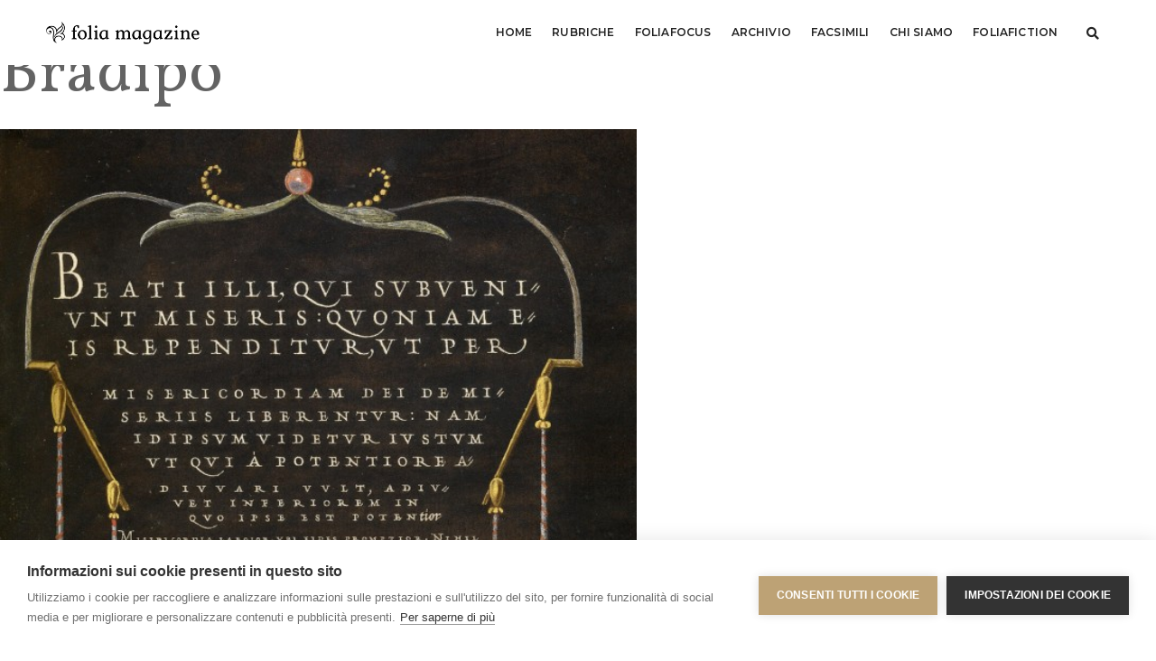

--- FILE ---
content_type: text/html; charset=UTF-8
request_url: https://www.foliamagazine.it/niente-fretta/bradipo/
body_size: 16658
content:
<!doctype html>
<html lang="it-IT"
 xmlns:fb="http://ogp.me/ns/fb#" class="no-js">
    <head>
        <!-- title -->
       <!-- <title>Bradipo &#8211; Folia Magazine</title>-->
		<meta charset="UTF-8">
        <meta http-equiv="X-UA-Compatible" content="IE=edge" />
        <meta name="viewport" content="width=device-width,initial-scale=1.0,maximum-scale=1" />
        <meta name="author" content="FCP">
        <!-- description -->
        <meta name="description" content="folia è il magazine di Franco Cosimo Panini Editore dedicato alla miniatura, ai libri antichi e alle storie che essi raccontano.">
        <!-- keywords -->
        <meta name="keywords" content="miniatura, manoscritti, illumination, manuscripts, ars illuminandi, enluminure, antiquario, libreria, arte, libri, books, facsimile, codici miniati, replica, medioevo, medieval, middle ages">
        <!-- favicon -->
        <link rel="shortcut icon" type="image/png" sizes="16x16" href="https://www.foliamagazine.it/wp-content/themes/twentysixteen-child/images/favicon.png">
        <link rel="shortcut icon" type="image/png" sizes="32x32" href="https://www.foliamagazine.it/wp-content/themes/twentysixteen-child/images/favicon32.png">
        <link rel="shortcut icon" type="image/png" sizes="48x48" href="https://www.foliamagazine.it/wp-content/themes/twentysixteen-child/images/favicon48.png">
        <script>(function(html){html.className = html.className.replace(/\bno-js\b/,'js')})(document.documentElement);</script>
<meta name='robots' content='index, follow, max-image-preview:large, max-snippet:-1, max-video-preview:-1' />

	<!-- This site is optimized with the Yoast SEO plugin v24.5 - https://yoast.com/wordpress/plugins/seo/ -->
	<title>Bradipo &#8211; Folia Magazine</title>
	<link rel="canonical" href="https://www.foliamagazine.it/wp-content/uploads/2014/04/Bradipo.jpg" />
	<meta property="og:locale" content="it_IT" />
	<meta property="og:type" content="article" />
	<meta property="og:title" content="Bradipo &#8211; Folia Magazine" />
<br />
<b>Warning</b>:  Undefined variable $commenttitle in <b>/var/www/vhosts/foliamagazine.it/httpdocs/wp-content/plugins/facebook-comments-plugin/class-frontend.php</b> on line <b>88</b><br />
	<meta property="og:description" content="Tweet" />
	<meta property="og:url" content="https://www.foliamagazine.it/wp-content/uploads/2014/04/Bradipo.jpg" />
	<meta property="og:site_name" content="Folia Magazine" />
	<meta property="article:publisher" content="https://www.facebook.com/Foliamagazine/" />
	<meta property="og:image" content="https://www.foliamagazine.it/niente-fretta/bradipo" />
	<meta property="og:image:width" content="1103" />
	<meta property="og:image:height" content="1600" />
	<meta property="og:image:type" content="image/jpeg" />
	<meta name="twitter:card" content="summary_large_image" />
	<meta name="twitter:site" content="@MagazineFolia" />
	<script type="application/ld+json" class="yoast-schema-graph">{"@context":"https://schema.org","@graph":[{"@type":"WebPage","@id":"https://www.foliamagazine.it/wp-content/uploads/2014/04/Bradipo.jpg","url":"https://www.foliamagazine.it/wp-content/uploads/2014/04/Bradipo.jpg","name":"Bradipo &#8211; Folia Magazine","isPartOf":{"@id":"https://www.foliamagazine.it/#website"},"primaryImageOfPage":{"@id":"https://www.foliamagazine.it/wp-content/uploads/2014/04/Bradipo.jpg#primaryimage"},"image":{"@id":"https://www.foliamagazine.it/wp-content/uploads/2014/04/Bradipo.jpg#primaryimage"},"thumbnailUrl":"https://www.foliamagazine.it/wp-content/uploads/2014/04/Bradipo.jpg","datePublished":"2014-04-23T08:55:47+00:00","breadcrumb":{"@id":"https://www.foliamagazine.it/wp-content/uploads/2014/04/Bradipo.jpg#breadcrumb"},"inLanguage":"it-IT","potentialAction":[{"@type":"ReadAction","target":["https://www.foliamagazine.it/wp-content/uploads/2014/04/Bradipo.jpg"]}]},{"@type":"ImageObject","inLanguage":"it-IT","@id":"https://www.foliamagazine.it/wp-content/uploads/2014/04/Bradipo.jpg#primaryimage","url":"https://www.foliamagazine.it/wp-content/uploads/2014/04/Bradipo.jpg","contentUrl":"https://www.foliamagazine.it/wp-content/uploads/2014/04/Bradipo.jpg","width":"1103","height":"1600"},{"@type":"BreadcrumbList","@id":"https://www.foliamagazine.it/wp-content/uploads/2014/04/Bradipo.jpg#breadcrumb","itemListElement":[{"@type":"ListItem","position":1,"name":"Homepage","item":"https://www.foliamagazine.it/"},{"@type":"ListItem","position":2,"name":"NIENTE FRETTA","item":"https://www.foliamagazine.it/niente-fretta/"},{"@type":"ListItem","position":3,"name":"Bradipo"}]},{"@type":"WebSite","@id":"https://www.foliamagazine.it/#website","url":"https://www.foliamagazine.it/","name":"Folia Magazine","description":"Your virtual eye on illuminated manuscripts and rare books.","potentialAction":[{"@type":"SearchAction","target":{"@type":"EntryPoint","urlTemplate":"https://www.foliamagazine.it/?s={search_term_string}"},"query-input":{"@type":"PropertyValueSpecification","valueRequired":true,"valueName":"search_term_string"}}],"inLanguage":"it-IT"}]}</script>
	<!-- / Yoast SEO plugin. -->


<link rel="alternate" type="application/rss+xml" title="Folia Magazine &raquo; Feed" href="https://www.foliamagazine.it/feed/" />
<link rel="alternate" type="application/rss+xml" title="Folia Magazine &raquo; Feed dei commenti" href="https://www.foliamagazine.it/comments/feed/" />
<script id="wpp-js" src="https://www.foliamagazine.it/wp-content/plugins/wordpress-popular-posts/assets/js/wpp.min.js?ver=7.3.6" data-sampling="0" data-sampling-rate="100" data-api-url="https://www.foliamagazine.it/wp-json/wordpress-popular-posts" data-post-id="12797" data-token="ed0ce120c9" data-lang="it" data-debug="0"></script>
<link rel="alternate" type="application/rss+xml" title="Folia Magazine &raquo; Bradipo Feed dei commenti" href="https://www.foliamagazine.it/niente-fretta/bradipo/feed/" />
<script>
window._wpemojiSettings = {"baseUrl":"https:\/\/s.w.org\/images\/core\/emoji\/15.0.3\/72x72\/","ext":".png","svgUrl":"https:\/\/s.w.org\/images\/core\/emoji\/15.0.3\/svg\/","svgExt":".svg","source":{"concatemoji":"https:\/\/www.foliamagazine.it\/wp-includes\/js\/wp-emoji-release.min.js?ver=6.5.7"}};
/*! This file is auto-generated */
!function(i,n){var o,s,e;function c(e){try{var t={supportTests:e,timestamp:(new Date).valueOf()};sessionStorage.setItem(o,JSON.stringify(t))}catch(e){}}function p(e,t,n){e.clearRect(0,0,e.canvas.width,e.canvas.height),e.fillText(t,0,0);var t=new Uint32Array(e.getImageData(0,0,e.canvas.width,e.canvas.height).data),r=(e.clearRect(0,0,e.canvas.width,e.canvas.height),e.fillText(n,0,0),new Uint32Array(e.getImageData(0,0,e.canvas.width,e.canvas.height).data));return t.every(function(e,t){return e===r[t]})}function u(e,t,n){switch(t){case"flag":return n(e,"\ud83c\udff3\ufe0f\u200d\u26a7\ufe0f","\ud83c\udff3\ufe0f\u200b\u26a7\ufe0f")?!1:!n(e,"\ud83c\uddfa\ud83c\uddf3","\ud83c\uddfa\u200b\ud83c\uddf3")&&!n(e,"\ud83c\udff4\udb40\udc67\udb40\udc62\udb40\udc65\udb40\udc6e\udb40\udc67\udb40\udc7f","\ud83c\udff4\u200b\udb40\udc67\u200b\udb40\udc62\u200b\udb40\udc65\u200b\udb40\udc6e\u200b\udb40\udc67\u200b\udb40\udc7f");case"emoji":return!n(e,"\ud83d\udc26\u200d\u2b1b","\ud83d\udc26\u200b\u2b1b")}return!1}function f(e,t,n){var r="undefined"!=typeof WorkerGlobalScope&&self instanceof WorkerGlobalScope?new OffscreenCanvas(300,150):i.createElement("canvas"),a=r.getContext("2d",{willReadFrequently:!0}),o=(a.textBaseline="top",a.font="600 32px Arial",{});return e.forEach(function(e){o[e]=t(a,e,n)}),o}function t(e){var t=i.createElement("script");t.src=e,t.defer=!0,i.head.appendChild(t)}"undefined"!=typeof Promise&&(o="wpEmojiSettingsSupports",s=["flag","emoji"],n.supports={everything:!0,everythingExceptFlag:!0},e=new Promise(function(e){i.addEventListener("DOMContentLoaded",e,{once:!0})}),new Promise(function(t){var n=function(){try{var e=JSON.parse(sessionStorage.getItem(o));if("object"==typeof e&&"number"==typeof e.timestamp&&(new Date).valueOf()<e.timestamp+604800&&"object"==typeof e.supportTests)return e.supportTests}catch(e){}return null}();if(!n){if("undefined"!=typeof Worker&&"undefined"!=typeof OffscreenCanvas&&"undefined"!=typeof URL&&URL.createObjectURL&&"undefined"!=typeof Blob)try{var e="postMessage("+f.toString()+"("+[JSON.stringify(s),u.toString(),p.toString()].join(",")+"));",r=new Blob([e],{type:"text/javascript"}),a=new Worker(URL.createObjectURL(r),{name:"wpTestEmojiSupports"});return void(a.onmessage=function(e){c(n=e.data),a.terminate(),t(n)})}catch(e){}c(n=f(s,u,p))}t(n)}).then(function(e){for(var t in e)n.supports[t]=e[t],n.supports.everything=n.supports.everything&&n.supports[t],"flag"!==t&&(n.supports.everythingExceptFlag=n.supports.everythingExceptFlag&&n.supports[t]);n.supports.everythingExceptFlag=n.supports.everythingExceptFlag&&!n.supports.flag,n.DOMReady=!1,n.readyCallback=function(){n.DOMReady=!0}}).then(function(){return e}).then(function(){var e;n.supports.everything||(n.readyCallback(),(e=n.source||{}).concatemoji?t(e.concatemoji):e.wpemoji&&e.twemoji&&(t(e.twemoji),t(e.wpemoji)))}))}((window,document),window._wpemojiSettings);
</script>
<link rel='stylesheet' id='cnss_font_awesome_css-css' href='https://www.foliamagazine.it/wp-content/plugins/easy-social-icons/css/font-awesome/css/all.min.css?ver=7.0.0' media='all' />
<link rel='stylesheet' id='cnss_font_awesome_v4_shims-css' href='https://www.foliamagazine.it/wp-content/plugins/easy-social-icons/css/font-awesome/css/v4-shims.min.css?ver=7.0.0' media='all' />
<link rel='stylesheet' id='cnss_css-css' href='https://www.foliamagazine.it/wp-content/plugins/easy-social-icons/css/cnss.css?ver=1.0' media='all' />
<link rel='stylesheet' id='cnss_share_css-css' href='https://www.foliamagazine.it/wp-content/plugins/easy-social-icons/css/share.css?ver=1.0' media='all' />
<style id='wp-emoji-styles-inline-css'>

	img.wp-smiley, img.emoji {
		display: inline !important;
		border: none !important;
		box-shadow: none !important;
		height: 1em !important;
		width: 1em !important;
		margin: 0 0.07em !important;
		vertical-align: -0.1em !important;
		background: none !important;
		padding: 0 !important;
	}
</style>
<link rel='stylesheet' id='wp-block-library-css' href='https://www.foliamagazine.it/wp-includes/css/dist/block-library/style.min.css?ver=6.5.7' media='all' />
<style id='wp-block-library-theme-inline-css'>
.wp-block-audio figcaption{color:#555;font-size:13px;text-align:center}.is-dark-theme .wp-block-audio figcaption{color:#ffffffa6}.wp-block-audio{margin:0 0 1em}.wp-block-code{border:1px solid #ccc;border-radius:4px;font-family:Menlo,Consolas,monaco,monospace;padding:.8em 1em}.wp-block-embed figcaption{color:#555;font-size:13px;text-align:center}.is-dark-theme .wp-block-embed figcaption{color:#ffffffa6}.wp-block-embed{margin:0 0 1em}.blocks-gallery-caption{color:#555;font-size:13px;text-align:center}.is-dark-theme .blocks-gallery-caption{color:#ffffffa6}.wp-block-image figcaption{color:#555;font-size:13px;text-align:center}.is-dark-theme .wp-block-image figcaption{color:#ffffffa6}.wp-block-image{margin:0 0 1em}.wp-block-pullquote{border-bottom:4px solid;border-top:4px solid;color:currentColor;margin-bottom:1.75em}.wp-block-pullquote cite,.wp-block-pullquote footer,.wp-block-pullquote__citation{color:currentColor;font-size:.8125em;font-style:normal;text-transform:uppercase}.wp-block-quote{border-left:.25em solid;margin:0 0 1.75em;padding-left:1em}.wp-block-quote cite,.wp-block-quote footer{color:currentColor;font-size:.8125em;font-style:normal;position:relative}.wp-block-quote.has-text-align-right{border-left:none;border-right:.25em solid;padding-left:0;padding-right:1em}.wp-block-quote.has-text-align-center{border:none;padding-left:0}.wp-block-quote.is-large,.wp-block-quote.is-style-large,.wp-block-quote.is-style-plain{border:none}.wp-block-search .wp-block-search__label{font-weight:700}.wp-block-search__button{border:1px solid #ccc;padding:.375em .625em}:where(.wp-block-group.has-background){padding:1.25em 2.375em}.wp-block-separator.has-css-opacity{opacity:.4}.wp-block-separator{border:none;border-bottom:2px solid;margin-left:auto;margin-right:auto}.wp-block-separator.has-alpha-channel-opacity{opacity:1}.wp-block-separator:not(.is-style-wide):not(.is-style-dots){width:100px}.wp-block-separator.has-background:not(.is-style-dots){border-bottom:none;height:1px}.wp-block-separator.has-background:not(.is-style-wide):not(.is-style-dots){height:2px}.wp-block-table{margin:0 0 1em}.wp-block-table td,.wp-block-table th{word-break:normal}.wp-block-table figcaption{color:#555;font-size:13px;text-align:center}.is-dark-theme .wp-block-table figcaption{color:#ffffffa6}.wp-block-video figcaption{color:#555;font-size:13px;text-align:center}.is-dark-theme .wp-block-video figcaption{color:#ffffffa6}.wp-block-video{margin:0 0 1em}.wp-block-template-part.has-background{margin-bottom:0;margin-top:0;padding:1.25em 2.375em}
</style>
<style id='classic-theme-styles-inline-css'>
/*! This file is auto-generated */
.wp-block-button__link{color:#fff;background-color:#32373c;border-radius:9999px;box-shadow:none;text-decoration:none;padding:calc(.667em + 2px) calc(1.333em + 2px);font-size:1.125em}.wp-block-file__button{background:#32373c;color:#fff;text-decoration:none}
</style>
<style id='global-styles-inline-css'>
body{--wp--preset--color--black: #000000;--wp--preset--color--cyan-bluish-gray: #abb8c3;--wp--preset--color--white: #fff;--wp--preset--color--pale-pink: #f78da7;--wp--preset--color--vivid-red: #cf2e2e;--wp--preset--color--luminous-vivid-orange: #ff6900;--wp--preset--color--luminous-vivid-amber: #fcb900;--wp--preset--color--light-green-cyan: #7bdcb5;--wp--preset--color--vivid-green-cyan: #00d084;--wp--preset--color--pale-cyan-blue: #8ed1fc;--wp--preset--color--vivid-cyan-blue: #0693e3;--wp--preset--color--vivid-purple: #9b51e0;--wp--preset--color--dark-gray: #1a1a1a;--wp--preset--color--medium-gray: #686868;--wp--preset--color--light-gray: #e5e5e5;--wp--preset--color--blue-gray: #4d545c;--wp--preset--color--bright-blue: #007acc;--wp--preset--color--light-blue: #9adffd;--wp--preset--color--dark-brown: #402b30;--wp--preset--color--medium-brown: #774e24;--wp--preset--color--dark-red: #640c1f;--wp--preset--color--bright-red: #ff675f;--wp--preset--color--yellow: #ffef8e;--wp--preset--gradient--vivid-cyan-blue-to-vivid-purple: linear-gradient(135deg,rgba(6,147,227,1) 0%,rgb(155,81,224) 100%);--wp--preset--gradient--light-green-cyan-to-vivid-green-cyan: linear-gradient(135deg,rgb(122,220,180) 0%,rgb(0,208,130) 100%);--wp--preset--gradient--luminous-vivid-amber-to-luminous-vivid-orange: linear-gradient(135deg,rgba(252,185,0,1) 0%,rgba(255,105,0,1) 100%);--wp--preset--gradient--luminous-vivid-orange-to-vivid-red: linear-gradient(135deg,rgba(255,105,0,1) 0%,rgb(207,46,46) 100%);--wp--preset--gradient--very-light-gray-to-cyan-bluish-gray: linear-gradient(135deg,rgb(238,238,238) 0%,rgb(169,184,195) 100%);--wp--preset--gradient--cool-to-warm-spectrum: linear-gradient(135deg,rgb(74,234,220) 0%,rgb(151,120,209) 20%,rgb(207,42,186) 40%,rgb(238,44,130) 60%,rgb(251,105,98) 80%,rgb(254,248,76) 100%);--wp--preset--gradient--blush-light-purple: linear-gradient(135deg,rgb(255,206,236) 0%,rgb(152,150,240) 100%);--wp--preset--gradient--blush-bordeaux: linear-gradient(135deg,rgb(254,205,165) 0%,rgb(254,45,45) 50%,rgb(107,0,62) 100%);--wp--preset--gradient--luminous-dusk: linear-gradient(135deg,rgb(255,203,112) 0%,rgb(199,81,192) 50%,rgb(65,88,208) 100%);--wp--preset--gradient--pale-ocean: linear-gradient(135deg,rgb(255,245,203) 0%,rgb(182,227,212) 50%,rgb(51,167,181) 100%);--wp--preset--gradient--electric-grass: linear-gradient(135deg,rgb(202,248,128) 0%,rgb(113,206,126) 100%);--wp--preset--gradient--midnight: linear-gradient(135deg,rgb(2,3,129) 0%,rgb(40,116,252) 100%);--wp--preset--font-size--small: 13px;--wp--preset--font-size--medium: 20px;--wp--preset--font-size--large: 36px;--wp--preset--font-size--x-large: 42px;--wp--preset--spacing--20: 0.44rem;--wp--preset--spacing--30: 0.67rem;--wp--preset--spacing--40: 1rem;--wp--preset--spacing--50: 1.5rem;--wp--preset--spacing--60: 2.25rem;--wp--preset--spacing--70: 3.38rem;--wp--preset--spacing--80: 5.06rem;--wp--preset--shadow--natural: 6px 6px 9px rgba(0, 0, 0, 0.2);--wp--preset--shadow--deep: 12px 12px 50px rgba(0, 0, 0, 0.4);--wp--preset--shadow--sharp: 6px 6px 0px rgba(0, 0, 0, 0.2);--wp--preset--shadow--outlined: 6px 6px 0px -3px rgba(255, 255, 255, 1), 6px 6px rgba(0, 0, 0, 1);--wp--preset--shadow--crisp: 6px 6px 0px rgba(0, 0, 0, 1);}:where(.is-layout-flex){gap: 0.5em;}:where(.is-layout-grid){gap: 0.5em;}body .is-layout-flex{display: flex;}body .is-layout-flex{flex-wrap: wrap;align-items: center;}body .is-layout-flex > *{margin: 0;}body .is-layout-grid{display: grid;}body .is-layout-grid > *{margin: 0;}:where(.wp-block-columns.is-layout-flex){gap: 2em;}:where(.wp-block-columns.is-layout-grid){gap: 2em;}:where(.wp-block-post-template.is-layout-flex){gap: 1.25em;}:where(.wp-block-post-template.is-layout-grid){gap: 1.25em;}.has-black-color{color: var(--wp--preset--color--black) !important;}.has-cyan-bluish-gray-color{color: var(--wp--preset--color--cyan-bluish-gray) !important;}.has-white-color{color: var(--wp--preset--color--white) !important;}.has-pale-pink-color{color: var(--wp--preset--color--pale-pink) !important;}.has-vivid-red-color{color: var(--wp--preset--color--vivid-red) !important;}.has-luminous-vivid-orange-color{color: var(--wp--preset--color--luminous-vivid-orange) !important;}.has-luminous-vivid-amber-color{color: var(--wp--preset--color--luminous-vivid-amber) !important;}.has-light-green-cyan-color{color: var(--wp--preset--color--light-green-cyan) !important;}.has-vivid-green-cyan-color{color: var(--wp--preset--color--vivid-green-cyan) !important;}.has-pale-cyan-blue-color{color: var(--wp--preset--color--pale-cyan-blue) !important;}.has-vivid-cyan-blue-color{color: var(--wp--preset--color--vivid-cyan-blue) !important;}.has-vivid-purple-color{color: var(--wp--preset--color--vivid-purple) !important;}.has-black-background-color{background-color: var(--wp--preset--color--black) !important;}.has-cyan-bluish-gray-background-color{background-color: var(--wp--preset--color--cyan-bluish-gray) !important;}.has-white-background-color{background-color: var(--wp--preset--color--white) !important;}.has-pale-pink-background-color{background-color: var(--wp--preset--color--pale-pink) !important;}.has-vivid-red-background-color{background-color: var(--wp--preset--color--vivid-red) !important;}.has-luminous-vivid-orange-background-color{background-color: var(--wp--preset--color--luminous-vivid-orange) !important;}.has-luminous-vivid-amber-background-color{background-color: var(--wp--preset--color--luminous-vivid-amber) !important;}.has-light-green-cyan-background-color{background-color: var(--wp--preset--color--light-green-cyan) !important;}.has-vivid-green-cyan-background-color{background-color: var(--wp--preset--color--vivid-green-cyan) !important;}.has-pale-cyan-blue-background-color{background-color: var(--wp--preset--color--pale-cyan-blue) !important;}.has-vivid-cyan-blue-background-color{background-color: var(--wp--preset--color--vivid-cyan-blue) !important;}.has-vivid-purple-background-color{background-color: var(--wp--preset--color--vivid-purple) !important;}.has-black-border-color{border-color: var(--wp--preset--color--black) !important;}.has-cyan-bluish-gray-border-color{border-color: var(--wp--preset--color--cyan-bluish-gray) !important;}.has-white-border-color{border-color: var(--wp--preset--color--white) !important;}.has-pale-pink-border-color{border-color: var(--wp--preset--color--pale-pink) !important;}.has-vivid-red-border-color{border-color: var(--wp--preset--color--vivid-red) !important;}.has-luminous-vivid-orange-border-color{border-color: var(--wp--preset--color--luminous-vivid-orange) !important;}.has-luminous-vivid-amber-border-color{border-color: var(--wp--preset--color--luminous-vivid-amber) !important;}.has-light-green-cyan-border-color{border-color: var(--wp--preset--color--light-green-cyan) !important;}.has-vivid-green-cyan-border-color{border-color: var(--wp--preset--color--vivid-green-cyan) !important;}.has-pale-cyan-blue-border-color{border-color: var(--wp--preset--color--pale-cyan-blue) !important;}.has-vivid-cyan-blue-border-color{border-color: var(--wp--preset--color--vivid-cyan-blue) !important;}.has-vivid-purple-border-color{border-color: var(--wp--preset--color--vivid-purple) !important;}.has-vivid-cyan-blue-to-vivid-purple-gradient-background{background: var(--wp--preset--gradient--vivid-cyan-blue-to-vivid-purple) !important;}.has-light-green-cyan-to-vivid-green-cyan-gradient-background{background: var(--wp--preset--gradient--light-green-cyan-to-vivid-green-cyan) !important;}.has-luminous-vivid-amber-to-luminous-vivid-orange-gradient-background{background: var(--wp--preset--gradient--luminous-vivid-amber-to-luminous-vivid-orange) !important;}.has-luminous-vivid-orange-to-vivid-red-gradient-background{background: var(--wp--preset--gradient--luminous-vivid-orange-to-vivid-red) !important;}.has-very-light-gray-to-cyan-bluish-gray-gradient-background{background: var(--wp--preset--gradient--very-light-gray-to-cyan-bluish-gray) !important;}.has-cool-to-warm-spectrum-gradient-background{background: var(--wp--preset--gradient--cool-to-warm-spectrum) !important;}.has-blush-light-purple-gradient-background{background: var(--wp--preset--gradient--blush-light-purple) !important;}.has-blush-bordeaux-gradient-background{background: var(--wp--preset--gradient--blush-bordeaux) !important;}.has-luminous-dusk-gradient-background{background: var(--wp--preset--gradient--luminous-dusk) !important;}.has-pale-ocean-gradient-background{background: var(--wp--preset--gradient--pale-ocean) !important;}.has-electric-grass-gradient-background{background: var(--wp--preset--gradient--electric-grass) !important;}.has-midnight-gradient-background{background: var(--wp--preset--gradient--midnight) !important;}.has-small-font-size{font-size: var(--wp--preset--font-size--small) !important;}.has-medium-font-size{font-size: var(--wp--preset--font-size--medium) !important;}.has-large-font-size{font-size: var(--wp--preset--font-size--large) !important;}.has-x-large-font-size{font-size: var(--wp--preset--font-size--x-large) !important;}
.wp-block-navigation a:where(:not(.wp-element-button)){color: inherit;}
:where(.wp-block-post-template.is-layout-flex){gap: 1.25em;}:where(.wp-block-post-template.is-layout-grid){gap: 1.25em;}
:where(.wp-block-columns.is-layout-flex){gap: 2em;}:where(.wp-block-columns.is-layout-grid){gap: 2em;}
.wp-block-pullquote{font-size: 1.5em;line-height: 1.6;}
</style>
<link rel='stylesheet' id='wordpress-popular-posts-css-css' href='https://www.foliamagazine.it/wp-content/plugins/wordpress-popular-posts/assets/css/wpp.css?ver=7.3.6' media='all' />
<link rel='stylesheet' id='twentysixteen-fonts-css' href='https://www.foliamagazine.it/wp-content/themes/twentysixteen/fonts/merriweather-plus-montserrat-plus-inconsolata.css?ver=20230328' media='all' />
<link rel='stylesheet' id='genericons-css' href='https://www.foliamagazine.it/wp-content/themes/twentysixteen/genericons/genericons.css?ver=20201208' media='all' />
<link rel='stylesheet' id='twentysixteen-style-css' href='https://www.foliamagazine.it/wp-content/themes/twentysixteen-child/style.css?ver=20240402' media='all' />
<link rel='stylesheet' id='twentysixteen-block-style-css' href='https://www.foliamagazine.it/wp-content/themes/twentysixteen/css/blocks.css?ver=20240117' media='all' />
<!--[if lt IE 10]>
<link rel='stylesheet' id='twentysixteen-ie-css' href='https://www.foliamagazine.it/wp-content/themes/twentysixteen/css/ie.css?ver=20170530' media='all' />
<![endif]-->
<!--[if lt IE 9]>
<link rel='stylesheet' id='twentysixteen-ie8-css' href='https://www.foliamagazine.it/wp-content/themes/twentysixteen/css/ie8.css?ver=20170530' media='all' />
<![endif]-->
<!--[if lt IE 8]>
<link rel='stylesheet' id='twentysixteen-ie7-css' href='https://www.foliamagazine.it/wp-content/themes/twentysixteen/css/ie7.css?ver=20170530' media='all' />
<![endif]-->
<link rel='stylesheet' id='animate-style-css' href='https://www.foliamagazine.it/wp-content/themes/twentysixteen-child/css/animate.css?ver=1.0.0' media='all' />
<link rel='stylesheet' id='bootstrap-style-css' href='https://www.foliamagazine.it/wp-content/themes/twentysixteen-child/css/bootstrap.min.css?ver=1.0.0' media='all' />
<link rel='stylesheet' id='et-line-style-css' href='https://www.foliamagazine.it/wp-content/themes/twentysixteen-child/css/et-line-icons.css?ver=1.0.0' media='all' />
<link rel='stylesheet' id='font-awesome-style-css' href='https://www.foliamagazine.it/wp-content/themes/twentysixteen-child/css/font-awesome.min.css?ver=1.0.0' media='all' />
<link rel='stylesheet' id='themify-icons-style-css' href='https://www.foliamagazine.it/wp-content/themes/twentysixteen-child/css/themify-icons.css?ver=1.0.0' media='all' />
<link rel='stylesheet' id='swiper-style-css' href='https://www.foliamagazine.it/wp-content/themes/twentysixteen-child/css/swiper.min.css?ver=1.0.0' media='all' />
<link rel='stylesheet' id='justified-gallery-style-css' href='https://www.foliamagazine.it/wp-content/themes/twentysixteen-child/css/justified-gallery.min.css?ver=1.0.0' media='all' />
<link rel='stylesheet' id='magnific-popup-style-css' href='https://www.foliamagazine.it/wp-content/themes/twentysixteen-child/css/magnific-popup.css?ver=1.0.0' media='all' />
<link rel='stylesheet' id='owl-theme-default-style-css' href='https://www.foliamagazine.it/wp-content/themes/twentysixteen-child/css/owl.theme.default.min.css?ver=1.0.0' media='all' />
<link rel='stylesheet' id='owl-carousel-style-css' href='https://www.foliamagazine.it/wp-content/themes/twentysixteen-child/css/owl.carousel.min.css?ver=1.0.0' media='all' />
<link rel='stylesheet' id='bootsnav-style-css' href='https://www.foliamagazine.it/wp-content/themes/twentysixteen-child/css/bootsnav.css?ver=1.0.0' media='all' />
<link rel='stylesheet' id='responsive-style-css' href='https://www.foliamagazine.it/wp-content/themes/twentysixteen-child/css/responsive.css?ver=1.0.0' media='all' />
<link rel='stylesheet' id='my-style-css' href='https://www.foliamagazine.it/wp-content/themes/twentysixteen-child/css/style.css?ver=1.0.0' media='all' />
<link rel='stylesheet' id='jquery-fancybox-style-css' href='https://www.foliamagazine.it/wp-content/themes/twentysixteen-child/css/jquery.fancybox.css?ver=1.0.0' media='all' />
<script src="https://www.foliamagazine.it/wp-includes/js/jquery/jquery.min.js?ver=3.7.1" id="jquery-core-js"></script>
<script src="https://www.foliamagazine.it/wp-includes/js/jquery/jquery-migrate.min.js?ver=3.4.1" id="jquery-migrate-js"></script>
<script src="https://www.foliamagazine.it/wp-content/plugins/easy-social-icons/js/cnss.js?ver=1.0" id="cnss_js-js"></script>
<script src="https://www.foliamagazine.it/wp-content/plugins/easy-social-icons/js/share.js?ver=1.0" id="cnss_share_js-js"></script>
<!--[if lt IE 9]>
<script src="https://www.foliamagazine.it/wp-content/themes/twentysixteen/js/html5.js?ver=3.7.3" id="twentysixteen-html5-js"></script>
<![endif]-->
<script src="https://www.foliamagazine.it/wp-content/themes/twentysixteen/js/keyboard-image-navigation.js?ver=20170530" id="twentysixteen-keyboard-image-navigation-js"></script>
<script id="twentysixteen-script-js-extra">
var screenReaderText = {"expand":"apri i menu child","collapse":"chiudi i menu child"};
</script>
<script src="https://www.foliamagazine.it/wp-content/themes/twentysixteen/js/functions.js?ver=20230629" id="twentysixteen-script-js" defer data-wp-strategy="defer"></script>
<script src="https://www.foliamagazine.it/wp-content/themes/twentysixteen-child/js/jquery.js?ver=1.0.0" id="my-jquery-js"></script>
<link rel="https://api.w.org/" href="https://www.foliamagazine.it/wp-json/" /><link rel="alternate" type="application/json" href="https://www.foliamagazine.it/wp-json/wp/v2/media/12797" /><link rel="EditURI" type="application/rsd+xml" title="RSD" href="https://www.foliamagazine.it/xmlrpc.php?rsd" />
<meta name="generator" content="WordPress 6.5.7" />
<link rel='shortlink' href='https://www.foliamagazine.it/?p=12797' />
<link rel="alternate" type="application/json+oembed" href="https://www.foliamagazine.it/wp-json/oembed/1.0/embed?url=https%3A%2F%2Fwww.foliamagazine.it%2Fniente-fretta%2Fbradipo%2F&#038;lang=it" />
<link rel="alternate" type="text/xml+oembed" href="https://www.foliamagazine.it/wp-json/oembed/1.0/embed?url=https%3A%2F%2Fwww.foliamagazine.it%2Fniente-fretta%2Fbradipo%2F&#038;format=xml&#038;lang=it" />
<style type="text/css">
		ul.cnss-social-icon li.cn-fa-icon a:hover{color:#ffffff!important;}
		</style><meta property="fb:app_id" content="371902709584580"/>            <style id="wpp-loading-animation-styles">@-webkit-keyframes bgslide{from{background-position-x:0}to{background-position-x:-200%}}@keyframes bgslide{from{background-position-x:0}to{background-position-x:-200%}}.wpp-widget-block-placeholder,.wpp-shortcode-placeholder{margin:0 auto;width:60px;height:3px;background:#dd3737;background:linear-gradient(90deg,#dd3737 0%,#571313 10%,#dd3737 100%);background-size:200% auto;border-radius:3px;-webkit-animation:bgslide 1s infinite linear;animation:bgslide 1s infinite linear}</style>
                  <!-- Google Tag Manager -->
      <script>(function(w,d,s,l,i){w[l]=w[l]||[];w[l].push({'gtm.start':
      new Date().getTime(),event:'gtm.js'});var f=d.getElementsByTagName(s)[0],
      j=d.createElement(s),dl=l!='dataLayer'?'&l='+l:'';j.async=true;j.src=
      'https://www.googletagmanager.com/gtm.js?id='+i+dl;f.parentNode.insertBefore(j,f);
      })(window,document,'script','dataLayer','GTM-K2DFMZT');</script>
      <!-- End Google Tag Manager -->
      </head>
      <body>
      <!-- Google Tag Manager (noscript) -->
      <noscript><iframe src="https://www.googletagmanager.com/ns.html?id=GTM-K2DFMZT"
      height="0" width="0" style="display:none;visibility:hidden"></iframe></noscript>
      <!-- End Google Tag Manager (noscript) -->
<div id="page" class="site">
	<div class="site-inner">
		<a class="skip-link screen-reader-text" href="#content">Salta al contenuto</a>
		<div id="content" class="site-content">
		  <header>
            <nav class="navbar navbar-default bootsnav navbar-fixed-top header-light nav-box-width black-link on no-full">
                <div class="container-fluid nav-header-container">
                    <div class="row">

						<div class="col-lg-2 col-md-3 col-sm-10 col-xs-2">
                            <a href="https://www.foliamagazine.it/" title="Folia Magazine" ><img src="https://www.foliamagazine.it/wp-content/themes/twentysixteen-child/images/logo-full_black.png"  alt="Folia Magazine" style="max-height: 26px;"></a>
                        </div>

						<div class="col-lg-8 col-md-10 col-sm-3 col-xs-2">
								<button type="button" class="navbar-toggle collapsed pull-right" data-toggle="collapse" data-target="#navbar-collapse-toggle-1">
									<span class="sr-only">toggle navigation</span>
									<span class="icon-bar"></span>
									<span class="icon-bar"></span>
									<span class="icon-bar"></span>
								</button>
                                <div class="navbar-collapse collapse pull-right" id="navbar-collapse-toggle-1">

                                                                            <nav id="site-navigation" class="main-navigation" role="navigation" aria-label="Menu principale">
                                            <ul id="accordion" class="nav navbar-nav navbar-left no-margin main-font text-normal"><li id="menu-item-3069" class="menu-item menu-item-type-post_type menu-item-object-page menu-item-home menu-item-3069"><a href="https://www.foliamagazine.it/">Home</a></li>
<li id="menu-item-18987" class="menu-item menu-item-type-post_type menu-item-object-page menu-item-has-children menu-item-18987"><a href="https://www.foliamagazine.it/categorie/">Rubriche</a>
<ul/ class="dropdown-menu animated" />
	<li id="menu-item-15819" class="menu-item menu-item-type-taxonomy menu-item-object-category menu-item-15819"><a href="https://www.foliamagazine.it/category/accadde-oggi/">Accadde oggi</a></li>
	<li id="menu-item-3079" class="menu-item menu-item-type-taxonomy menu-item-object-category menu-item-3079"><a href="https://www.foliamagazine.it/category/architecture/">Architecture &amp; Maps</a></li>
	<li id="menu-item-20968" class="menu-item menu-item-type-taxonomy menu-item-object-category menu-item-20968"><a href="https://www.foliamagazine.it/category/dante-urbinate/">Dante Urbinate</a></li>
	<li id="menu-item-20969" class="menu-item menu-item-type-taxonomy menu-item-object-category menu-item-20969"><a href="https://www.foliamagazine.it/category/floralfriday/">Floral Friday</a></li>
	<li id="menu-item-20967" class="menu-item menu-item-type-taxonomy menu-item-object-category menu-item-20967"><a href="https://www.foliamagazine.it/category/iniziali/">Iniziali</a></li>
	<li id="menu-item-3086" class="menu-item menu-item-type-taxonomy menu-item-object-category menu-item-3086"><a href="https://www.foliamagazine.it/category/lovestory/">Love story</a></li>
	<li id="menu-item-13509" class="menu-item menu-item-type-taxonomy menu-item-object-category menu-item-13509"><a href="https://www.foliamagazine.it/category/miniatori-della-domenica/">Miniatori della domenica</a></li>
	<li id="menu-item-3087" class="menu-item menu-item-type-taxonomy menu-item-object-category menu-item-3087"><a href="https://www.foliamagazine.it/category/miniature-bestiali/">Miniature bestiali</a></li>
	<li id="menu-item-3088" class="menu-item menu-item-type-taxonomy menu-item-object-category menu-item-3088"><a href="https://www.foliamagazine.it/category/play-a-song-for-me/">Play a song for me</a></li>
	<li id="menu-item-19892" class="menu-item menu-item-type-taxonomy menu-item-object-category menu-item-19892"><a href="https://www.foliamagazine.it/category/sante-storie/">Sante Storie</a></li>
	<li id="menu-item-3090" class="menu-item menu-item-type-taxonomy menu-item-object-category menu-item-3090"><a href="https://www.foliamagazine.it/category/soweird/">So weird!</a></li>
	<li id="menu-item-4797" class="menu-item menu-item-type-taxonomy menu-item-object-category menu-item-4797"><a href="https://www.foliamagazine.it/category/save-the-date/">Save the date</a></li>
	<li id="menu-item-13668" class="menu-item menu-item-type-taxonomy menu-item-object-category menu-item-13668"><a href="https://www.foliamagazine.it/category/un-buongiorno-leggendario/">Un buongiorno Leggendario</a></li>
	<li id="menu-item-6393" class="menu-item menu-item-type-taxonomy menu-item-object-category menu-item-6393"><a href="https://www.foliamagazine.it/category/viaggio-in-italia/">Viaggio in Italia</a></li>
	<li id="menu-item-17072" class="menu-item menu-item-type-taxonomy menu-item-object-category menu-item-17072"><a href="https://www.foliamagazine.it/category/womens-wednesday/">Women&#8217;s Wednesday</a></li>
</ul>
</li>
<li id="menu-item-7371" class="menu-item menu-item-type-taxonomy menu-item-object-category menu-item-7371"><a href="https://www.foliamagazine.it/category/foliafocus/">FoliaFocus</a></li>
<li id="menu-item-18986" class="menu-item menu-item-type-post_type menu-item-object-page menu-item-has-children menu-item-18986"><a href="https://www.foliamagazine.it/categorie/">Archivio</a>
<ul/ class="dropdown-menu animated" />
	<li id="menu-item-14129" class="menu-item menu-item-type-taxonomy menu-item-object-category menu-item-14129"><a href="https://www.foliamagazine.it/category/benvenuti-in-paradiso/">Benvenuti in Paradiso</a></li>
	<li id="menu-item-3080" class="menu-item menu-item-type-taxonomy menu-item-object-category menu-item-3080"><a href="https://www.foliamagazine.it/category/bloodypages/">Bloody pages</a></li>
	<li id="menu-item-8760" class="menu-item menu-item-type-taxonomy menu-item-object-category menu-item-8760"><a href="https://www.foliamagazine.it/category/caturday-folia/">Caturday Folia</a></li>
	<li id="menu-item-17302" class="menu-item menu-item-type-taxonomy menu-item-object-category menu-item-17302"><a href="https://www.foliamagazine.it/category/codex-purpureus/">Codex Purpureus</a></li>
	<li id="menu-item-3081" class="menu-item menu-item-type-taxonomy menu-item-object-category menu-item-3081"><a href="https://www.foliamagazine.it/category/consiglimedioevo/">Consigli dal medioevo</a></li>
	<li id="menu-item-3082" class="menu-item menu-item-type-taxonomy menu-item-object-category menu-item-3082"><a href="https://www.foliamagazine.it/category/femmefatale/">Femme fatale</a></li>
	<li id="menu-item-3560" class="menu-item menu-item-type-taxonomy menu-item-object-category menu-item-3560"><a href="https://www.foliamagazine.it/category/foliacomics/">Folia comics</a></li>
	<li id="menu-item-3083" class="menu-item menu-item-type-taxonomy menu-item-object-category menu-item-3083"><a href="https://www.foliamagazine.it/category/guardiansofbeauty/">Guardians of Beauty</a></li>
	<li id="menu-item-13023" class="menu-item menu-item-type-taxonomy menu-item-object-category menu-item-13023"><a href="https://www.foliamagazine.it/category/il-purgatorio-di-dante/">Il Purgatorio di Dante</a></li>
	<li id="menu-item-7771" class="menu-item menu-item-type-taxonomy menu-item-object-category menu-item-7771"><a href="https://www.foliamagazine.it/category/la-novella-della-buonanotte/">La novella della buonanotte</a></li>
	<li id="menu-item-4292" class="menu-item menu-item-type-taxonomy menu-item-object-category menu-item-4292"><a href="https://www.foliamagazine.it/category/proverbi-medievali/">Proverbi medievali</a></li>
	<li id="menu-item-3089" class="menu-item menu-item-type-taxonomy menu-item-object-category menu-item-3089"><a href="https://www.foliamagazine.it/category/sincity/">Sin City</a></li>
	<li id="menu-item-3091" class="menu-item menu-item-type-taxonomy menu-item-object-category menu-item-3091"><a href="https://www.foliamagazine.it/category/tgif/">Thank God It&#8217;s Friday!</a></li>
	<li id="menu-item-7426" class="menu-item menu-item-type-taxonomy menu-item-object-category menu-item-7426"><a href="https://www.foliamagazine.it/category/un-viaggio-infernale/">Un viaggio infernale</a></li>
</ul>
</li>
<li id="menu-item-3073" class="menu-item menu-item-type-taxonomy menu-item-object-category menu-item-3073"><a href="https://www.foliamagazine.it/category/angolobibliofilo/">Facsimili</a></li>
<li id="menu-item-3077" class="menu-item menu-item-type-post_type menu-item-object-page menu-item-3077"><a href="https://www.foliamagazine.it/chi-siamo/">Chi siamo</a></li>
<li id="menu-item-18443" class="menu-item menu-item-type-custom menu-item-object-custom menu-item-18443"><a href="https://www.foliafiction.com/">FoliaFiction</a></li>
</ul>                                        </nav>
									                                </div>
                        </div>

                        <div class="col-lg-2 col-md-2 col-sm-2 col-xs-3 socialmobile" style="width: fit-content;">
                            <div class="header-searchbar">
                                <a href="#search2"><i class="fa fa-search"></i></a>
                                <div id="search2">
                                    <span class="close">X</span>
                                    <form action="https://www.foliamagazine.it/" method="get">
                                        <input value="" name="s" type="search" placeholder="Cerca..." name="s" value="">
                                    <button type="submit" class=""><i class="fas fa-search no-margin-left"></i></button>
                                    </form>
                                </div>
                            </div>
                            <div class="header-social-icon md-display-none xs-display-none">
                                <a href="http://www.facebook.com/Foliamagazine" title="Facebook" target="_blank"><i class="fab fa-facebook-f" aria-hidden="true"></i></a>
                                <a href="https://www.instagram.com/foliamagazine/" title="Instagram" target="_blank"><i class="fab fa-instagram"></i></a>
                                <a href="/feed/" title="Pinterest" target="_blank"><i class="fas fa-rss"></i></a>
                            </div>
                            <div class="menu-wrap2">
                                <input type="checkbox" class="toggler">
                                <div class="hamburger"><div></div></div>
                                <div class="menu">
                                    <div>
                                        <div>
                                            <ul id="accordion" class="nav navbar-nav navbar-left no-margin main-font text-normal"><li id="menu-item-20000" class="menu-item menu-item-type-post_type menu-item-object-page menu-item-20000"><a href="https://www.foliamagazine.it/en/home-2/">Home</a></li>
<li id="menu-item-20002" class="menu-item menu-item-type-post_type menu-item-object-page menu-item-20002"><a href="https://www.foliamagazine.it/categorie/">Rubriche</a></li>
<li id="menu-item-20001" class="menu-item menu-item-type-taxonomy menu-item-object-category menu-item-20001"><a href="https://www.foliamagazine.it/category/foliafocus/">FoliaFocus</a></li>
<li id="menu-item-20004" class="menu-item menu-item-type-taxonomy menu-item-object-category menu-item-20004"><a href="https://www.foliamagazine.it/category/angolobibliofilo/">Facsimili</a></li>
<li id="menu-item-20005" class="menu-item menu-item-type-post_type menu-item-object-page menu-item-20005"><a href="https://www.foliamagazine.it/chi-siamo/">Chi siamo</a></li>
<li id="menu-item-20006-en" class="lang-item lang-item-669 lang-item-en no-translation lang-item-first menu-item menu-item-type-custom menu-item-object-custom menu-item-20006-en"><a href="https://www.foliamagazine.it/en/home-2/" hreflang="en-GB" lang="en-GB"><img src="[data-uri]" alt="" width="16" height="11" style="width: 16px; height: 11px;" /><span style="margin-left:0.3em;">Eng</span></a></li>
</ul>                                        </div>
                                    </div>
                                </div>
                            </div>
                        </div>
                    </div>
                </div>
            </nav>
        </header>

	<div id="primary" class="content-area">
		<main id="main" class="site-main">

			
			<article id="post-12797" class="post-12797 attachment type-attachment status-inherit hentry">

				<nav id="image-navigation" class="navigation image-navigation">
					<div class="nav-links">
						<div class="nav-previous"></div>
						<div class="nav-next"></div>
					</div><!-- .nav-links -->
				</nav><!-- .image-navigation -->

				<header class="entry-header">
					<h1 class="entry-title">Bradipo</h1>				</header><!-- .entry-header -->

				<div class="entry-content">

					<div class="entry-attachment">
						<img width="705" height="1024" src="https://www.foliamagazine.it/wp-content/uploads/2014/04/Bradipo-705x1024.jpg" class="attachment-large size-large" alt="" decoding="async" fetchpriority="high" srcset="https://www.foliamagazine.it/wp-content/uploads/2014/04/Bradipo-705x1024.jpg 705w, https://www.foliamagazine.it/wp-content/uploads/2014/04/Bradipo-482x700.jpg 482w, https://www.foliamagazine.it/wp-content/uploads/2014/04/Bradipo-600x870.jpg 600w, https://www.foliamagazine.it/wp-content/uploads/2014/04/Bradipo.jpg 1103w" sizes="(max-width: 709px) 85vw, (max-width: 909px) 67vw, (max-width: 984px) 61vw, (max-width: 1362px) 45vw, 600px" />
						
						</div><!-- .entry-attachment -->

						<br />
<b>Warning</b>:  Undefined variable $commenttitle in <b>/var/www/vhosts/foliamagazine.it/httpdocs/wp-content/plugins/facebook-comments-plugin/class-frontend.php</b> on line <b>88</b><br />
<div style=""><div style="display:inline;"><iframe src="https://www.facebook.com/plugins/like.php?href=https%3A%2F%2Fwww.foliamagazine.it%2Fniente-fretta%2Fbradipo%2F&amp;send=false&amp;layout=button_count&amp;width=120&amp;show_faces=false&amp;action=like&amp;colorscheme=light&amp;font&amp;height=21" scrolling="no" frameborder="0" style="border:none; overflow:hidden; width:120px; height:21px;" allowTransparency="true"></iframe></div><div style="display:inline;"><a href="https://twitter.com/share?url=https%3A%2F%2Fwww.foliamagazine.it%2Fniente-fretta%2Fbradipo%2F" class="twitter-share-button" data-count="horizontal">Tweet</a><script type="text/javascript" src="https://platform.twitter.com/widgets.js"></script></div><div style="display:inline;"><g:plusone size="medium" href="https://www.foliamagazine.it/niente-fretta/bradipo/"></g:plusone><script type="text/javascript">(function() { var po = document.createElement('script'); po.type = 'text/javascript'; po.async = true; po.src = 'https://apis.google.com/js/plusone.js'; var s = document.getElementsByTagName('script')[0]; s.parentNode.insertBefore(po, s); })();</script></div></div><!-- Facebook Comments Plugin for WordPress: http://peadig.com/wordpress-plugins/facebook-comments/ --><div class="fb-comments" data-href="https://www.foliamagazine.it/niente-fretta/bradipo/" data-num-posts="3" data-width="100%" data-colorscheme="light"></div>					</div><!-- .entry-content -->

					<footer class="entry-footer">
					<span class="posted-on"><span class="screen-reader-text">Pubblicato il </span><a href="https://www.foliamagazine.it/niente-fretta/bradipo/" rel="bookmark"><time class="entry-date published updated" datetime="2014-04-23T10:55:47+01:00">23 Aprile 2014</time></a></span>						<span class="full-size-link"><span class="screen-reader-text">Dimensione reale </span><a href="https://www.foliamagazine.it/wp-content/uploads/2014/04/Bradipo.jpg">1103 &times; 1600</a></span>											</footer><!-- .entry-footer -->
				</article><!-- #post-12797 -->

				
<div id="comments" class="comments-area blog-comment">
<div class="col-md-12 col-sm-12 col-xs-12 blog-details-comments">
                            <div class="width-100 margin-lr-auto text-center margin-80px-tb sm-margin-50px-tb xs-margin-30px-tb">
								<div style="padding-bottom:2%;">
									<br />
<b>Warning</b>:  Undefined variable $commenttitle in <b>/var/www/vhosts/foliamagazine.it/httpdocs/wp-content/plugins/facebook-comments-plugin/class-frontend.php</b> on line <b>137</b><br />
<!-- Facebook Comments Plugin for WordPress: http://peadig.com/wordpress-plugins/facebook-comments/ --><div class="fb-comments" data-href="https://www.foliamagazine.it/niente-fretta/bradipo/" data-num-posts="3" data-width="100%" data-colorscheme="light"></div>								</div>
                                <div class="position-relative overflow-hidden width-100">
                                    <span class="text-small text-outside-line-full alt-font font-weight-600 text-uppercase text-extra-dark-gray">0 commenti</span>
																		<ol class="comment-list">
																			</ol><!-- .comment-list -->
																	</div>
							</div>
						</div>
						
						<div class="col-md-12 col-sm-12 col-xs-12 margin-lr-auto text-center margin-40px-tb sm-margin-50px-tb xs-margin-30px-tb">
                           
							<div id="respond" class="comment-respond">
		<span class="text-small text-outside-line-full alt-font font-weight-600 text-uppercase text-extra-dark-gray">Lascia un commento <small><a rel="nofollow" id="cancel-comment-reply-link" href="/niente-fretta/bradipo/#respond" style="display:none;">Annulla risposta</a></small></span><form action="https://www.foliamagazine.it/wp-comments-post.php" method="post" id="commentform" class="comment-form" novalidate><p class="comment-notes"><span id="email-notes">Il tuo indirizzo email non sarà pubblicato.</span> <span class="required-field-message">I campi obbligatori sono contrassegnati <span class="required">*</span></span></p><p class="comment-form-comment"><label for="comment">Commento <span class="required">*</span></label> <textarea id="comment" name="comment" cols="45" rows="8" maxlength="65525" required></textarea></p><p class="comment-form-author"><label for="author">Nome <span class="required">*</span></label> <input id="author" name="author" type="text" value="" size="30" maxlength="245" autocomplete="name" required /></p>
<p class="comment-form-email"><label for="email">Email <span class="required">*</span></label> <input id="email" name="email" type="email" value="" size="30" maxlength="100" aria-describedby="email-notes" autocomplete="email" required /></p>
<p class="comment-form-url"><label for="url">Sito web</label> <input id="url" name="url" type="url" value="" size="30" maxlength="200" autocomplete="url" /></p>
<p class="form-submit"><input name="submit" type="submit" id="submit" class="submit" value="Invia commento" /> <input type='hidden' name='comment_post_ID' value='12797' id='comment_post_ID' />
<input type='hidden' name='comment_parent' id='comment_parent' value='0' />
</p></form>	</div><!-- #respond -->
	</div>

	<nav class="navigation post-navigation" aria-label="Articoli">
		<h2 class="screen-reader-text">Navigazione articoli</h2>
		<div class="nav-links"><div class="nav-previous"><a href="https://www.foliamagazine.it/niente-fretta/" rel="prev"><span class="meta-nav">Pubblicato in</span><span class="post-title">NIENTE FRETTA</span></a></div></div>
	</nav>
		</main><!-- .site-main -->
	</div><!-- .content-area -->



<aside class="col-md-3 col-sm-12 col-xs-12 bloccosidebar">
			<div class="display-inline-block width-100 margin-45px-bottom xs-margin-25px-bottom archmobile">
			<form action="https://www.foliamagazine.it/" method="get">
						<input type="text" class="bg-transparent text-small no-margin border-color-extra-light-gray medium-input pull-left" placeholder="Cerca..." name="s" id="search" value="" />
						<button type="submit" class="bg-transparent  btn position-absolute right-0 top-1"><i class="fas fa-search no-margin-left"></i></button>
					</form>
			</div>
			<div class="margin-45px-bottom xs-margin-25px-bottom">
				<div class="text-extra-dark-gray margin-20px-bottom alt-font font-weight-600 text-large aside-title">
					<span>
					Chi siamo					</span>
				</div>
				<a href="https://www.foliamagazine.it/chi-siamo" class="logoside"><img src="https://www.foliamagazine.it/wp-content/themes/twentysixteen-child/images/logo-full.png" alt="" class="margin-25px-bottom "/></a>
				<p class="margin-20px-bottom text-small">
                    folia è il magazine di Franco Cosimo Panini Editore dedicato alla miniatura, ai libri antichi e alle storie che essi raccontano.                </p>
				
			</div>
			<div class="margin-50px-bottom">
				<div class="text-extra-dark-gray margin-20px-bottom alt-font font-weight-600 text-large aside-title">
					<span>
					Seguici					</span>
				</div>
				<div class="social-icon-style-3 text-center">
					<ul class="extra-small-icon">
						<li><a class="facebook" href="https://www.facebook.com/Foliamagazine" target="_blank"><i class="fab fa-facebook-f"></i></a></li>
						<li><a class="instagram" href="https://www.instagram.com/foliamagazine/" target="_blank"><i class="fab fa-instagram"></i></a></li>
						<li><a class="pinterest" href="https://pinterest.com/foliamagazine/" target="_blank"><i class="fab fa-pinterest"></i></a></li>
						<li><a class="rss" href="/feed/" target="_blank"><i class="fas fa-rss"></i></a></li>
					</ul>
				</div>
			</div>
			<div class="margin-45px-bottom xs-margin-25px-bottom">
				<div class="text-extra-dark-gray margin-25px-bottom alt-font font-weight-600 text-large aside-title"><span>FoliaFocus</span></div>
				<ul class="latest-post position-relative">
																<li>
							<figure>
								<a href="https://www.foliamagazine.it/dance-dance-dance-la-piaga-del-ballo-e-altre-isterie-di-massa/"><img width="922" height="500" src="https://www.foliamagazine.it/wp-content/uploads/2020/02/dancing-mania-th-922x500.jpg" class="attachment-thumbnail-issue size-thumbnail-issue wp-post-image" alt="" decoding="async" loading="lazy" /></a>
							</figure>
							<div class="display-table-cell vertical-align-top text-small"><a href="https://www.foliamagazine.it/dance-dance-dance-la-piaga-del-ballo-e-altre-isterie-di-massa/" class="text-extra-dark-gray"><span class="display-inline-block margin-5px-bottom">DANCE DANCE DANCE: La Piaga del Ballo e altre isterie di massa</span></a> <span class="clearfix text-medium-light-gray text-extra-small">29 Febbraio 2020</span></div>
						</li>
											<li>
							<figure>
								<a href="https://www.foliamagazine.it/ufo-lorbe-di-fortuna/"><img width="700" height="390" src="https://www.foliamagazine.it/wp-content/uploads/2019/07/hih-700x390.jpg" class="attachment-thumbnail-issue size-thumbnail-issue wp-post-image" alt="" decoding="async" loading="lazy" /></a>
							</figure>
							<div class="display-table-cell vertical-align-top text-small"><a href="https://www.foliamagazine.it/ufo-lorbe-di-fortuna/" class="text-extra-dark-gray"><span class="display-inline-block margin-5px-bottom">UFO: l&#8217;Orbe di Fortuna</span></a> <span class="clearfix text-medium-light-gray text-extra-small">2 Luglio 2019</span></div>
						</li>
											<li>
							<figure>
								<a href="https://www.foliamagazine.it/say-cheese-il-formaggio-nel-medioevo/"><img width="700" height="390" src="https://www.foliamagazine.it/wp-content/uploads/2019/06/cheese2-700x390.jpg" class="attachment-thumbnail-issue size-thumbnail-issue wp-post-image" alt="" decoding="async" loading="lazy" /></a>
							</figure>
							<div class="display-table-cell vertical-align-top text-small"><a href="https://www.foliamagazine.it/say-cheese-il-formaggio-nel-medioevo/" class="text-extra-dark-gray"><span class="display-inline-block margin-5px-bottom">SAY CHEESE! Il formaggio nel Medioevo</span></a> <span class="clearfix text-medium-light-gray text-extra-small">4 Giugno 2019</span></div>
						</li>
											<li>
							<figure>
								<a href="https://www.foliamagazine.it/luomo-sinfonico/"><img width="700" height="390" src="https://www.foliamagazine.it/wp-content/uploads/2019/09/vitr-700x390.jpg" class="attachment-thumbnail-issue size-thumbnail-issue wp-post-image" alt="" decoding="async" loading="lazy" /></a>
							</figure>
							<div class="display-table-cell vertical-align-top text-small"><a href="https://www.foliamagazine.it/luomo-sinfonico/" class="text-extra-dark-gray"><span class="display-inline-block margin-5px-bottom">L&#8217;Uomo Sinfonico</span></a> <span class="clearfix text-medium-light-gray text-extra-small">2 Maggio 2019</span></div>
						</li>
											<li>
							<figure>
								<a href="https://www.foliamagazine.it/tamerlano-il-grande/"><img width="700" height="390" src="https://www.foliamagazine.it/wp-content/uploads/2019/04/timur1-700x390.jpg" class="attachment-thumbnail-issue size-thumbnail-issue wp-post-image" alt="" decoding="async" loading="lazy" /></a>
							</figure>
							<div class="display-table-cell vertical-align-top text-small"><a href="https://www.foliamagazine.it/tamerlano-il-grande/" class="text-extra-dark-gray"><span class="display-inline-block margin-5px-bottom">Tamerlano il Grande</span></a> <span class="clearfix text-medium-light-gray text-extra-small">9 Aprile 2019</span></div>
						</li>
														</ul>
			</div>
			
			<div class="bg-deep-pink padding-30px-all text-white text-center margin-45px-bottom xs-margin-25px-bottom">
				
				<i class="fas fa-quote-left icon-small margin-15px-bottom display-block"></i>
				<div class="owl-carousel owl-theme citazioni" id="owl-main">
				
									<div class="item">
					<span class="text-extra-large font-weight-300 margin-20px-bottom display-block alt-font">Ci sono crimini più gravi del bruciare libri. Uno di questi è non leggerne.</span>
					<p>Joseph Brodsky</p>
					</div>
									<div class="item">
					<span class="text-extra-large font-weight-300 margin-20px-bottom display-block alt-font">Più si riesce a guardare indietro, più avanti si riuscirà a vedere.</span>
					<p>Winston S. Churchill</p>
					</div>
									<div class="item">
					<span class="text-extra-large font-weight-300 margin-20px-bottom display-block alt-font">Noi non facciamo la storia. Siamo fatti dalla storia.</span>
					<p>Martin Luther King, Jr.</p>
					</div>
									<div class="item">
					<span class="text-extra-large font-weight-300 margin-20px-bottom display-block alt-font">La storia è una guerra contro il tempo, in quanto chiama a nuova vita fatti ed eroi del passato.</span>
					<p>Alessandro Manzoni</p>
					</div>
									<div class="item">
					<span class="text-extra-large font-weight-300 margin-20px-bottom display-block alt-font">Una stanza senza libri è come un corpo senza anima.</span>
					<p>Marco Tullio Cicerone</p>
					</div>
									<div class="item">
					<span class="text-extra-large font-weight-300 margin-20px-bottom display-block alt-font">Se non conosci la storia, non conosci nulla. Sei come una foglia che non sa di essere parte di un albero.</span>
					<p>Michael Crichton</p>
					</div>
									<div class="item">
					<span class="text-extra-large font-weight-300 margin-20px-bottom display-block alt-font">Siamo tutti storie, alla fine. Fa solo che sia una bella storia.</span>
					<p>Steven Moffat</p>
					</div>
									<div class="item">
					<span class="text-extra-large font-weight-300 margin-20px-bottom display-block alt-font">Non puoi aprire un libro senza imparare qualcosa.</span>
					<p>Confucio</p>
					</div>
									<div class="item">
					<span class="text-extra-large font-weight-300 margin-20px-bottom display-block alt-font">Se possedete una biblioteca e un giardino, avete tutto ciò che vi serve.</span>
					<p>Marcus Tullius Cicero</p>
					</div>
									<div class="item">
					<span class="text-extra-large font-weight-300 margin-20px-bottom display-block alt-font">I libri sono specchi: puoi vedere in loro solamente quello che hai già dentro di te.</span>
					<p>Carlos Ruiz Zafón</p>
					</div>
				
				</div>
			</div>
			<div class="margin-45px-bottom xs-margin-25px-bottom">
				<div class="text-extra-dark-gray margin-20px-bottom alt-font font-weight-600 text-large aside-title">
				
					<span>
						Categorie					</span>
				</div>
				<ul class="list-style-6 margin-50px-bottom text-small">
												<li>
								<a href="https://www.foliamagazine.it\category\accadde-oggi">
									Accadde oggi								</a>
								<span> 
									49								</span>
							</li>
												<li>
								<a href="https://www.foliamagazine.it\category\architecture">
									Architecture &amp; Maps								</a>
								<span> 
									74								</span>
							</li>
												<li>
								<a href="https://www.foliamagazine.it\category\bloodypages">
									Bloody pages								</a>
								<span> 
									36								</span>
							</li>
												<li>
								<a href="https://www.foliamagazine.it\category\foliafocus">
									FoliaFocus								</a>
								<span> 
									59								</span>
							</li>
												<li>
								<a href="https://www.foliamagazine.it\category\ilpranzodelladomenica">
									Il pranzo della domenica								</a>
								<span> 
									75								</span>
							</li>
												<li>
								<a href="https://www.foliamagazine.it\category\miniature-bestiali">
									Miniature bestiali								</a>
								<span> 
									168								</span>
							</li>
												<li>
								<a href="https://www.foliamagazine.it\category\news">
									News								</a>
								<span> 
									177								</span>
							</li>
												<li>
								<a href="https://www.foliamagazine.it\category\speciali">
									Speciali								</a>
								<span> 
									73								</span>
							</li>
												<li>
								<a href="https://www.foliamagazine.it\category\womens-wednesday">
									Women's Wednesday								</a>
								<span> 
									85								</span>
							</li>
									</ul>   
			</div>
			
			<div>
			<!--<div class="margin-45px-bottom xs-margin-25px-bottom">
				<div class="text-extra-dark-gray margin-25px-bottom alt-font font-weight-600 text-large aside-title"><span>Instagram</span></div>
				<div id="instagram-feed-demo" class="instagram_feed"></div>
			</div>-->
			
			<div class="margin-45px-bottom xs-margin-25px-bottom">
				<div class="text-extra-dark-gray margin-25px-bottom alt-font font-weight-600 text-large aside-title">
					<span>
					Articoli più letti						
					</span>
				</div>
				<ul class="latest-post position-relative">
					
						<li>
						<li><figure><a href="https://www.foliamagazine.it/20-musei-italiani-piu-visitati-nel-2013/"><img src="https://www.foliamagazine.it/wp-content/uploads/2014/04/07-La-Venaria-Reale.jpg" alt="" style="height:52px;width:100px;"></a></figure><div class="display-table-cell vertical-align-top text-small"><a href="https://www.foliamagazine.it/20-musei-italiani-piu-visitati-nel-2013/" title="I 20 musei italiani più visitati nel 2013" class="text-extra-dark-gray"><span class="display-inline-block margin-5px-bottom">I 20 musei italiani più visitati nel 2013</span></a> <span class="clearfix text-medium-gray text-small">04 Aprile	2014</span></li><li><figure><a href="https://www.foliamagazine.it/san-giorgio-e-il-drago/"><img src="https://www.foliamagazine.it/wp-content/uploads/2014/04/Paolo-Uccello-San-Giorgio-e-il-drago.jpg" alt="" style="height:52px;width:100px;"></a></figure><div class="display-table-cell vertical-align-top text-small"><a href="https://www.foliamagazine.it/san-giorgio-e-il-drago/" title="San Giorgio e il Drago: le origini della leggenda" class="text-extra-dark-gray"><span class="display-inline-block margin-5px-bottom">San Giorgio e il Drago: le origini della leggenda</span></a> <span class="clearfix text-medium-gray text-small">21 Aprile	2016</span></li><li><figure><a href="https://www.foliamagazine.it/parigi-nel-medioevo/"><img src="https://www.foliamagazine.it/wp-content/uploads/2014/01/1501556-plusieurs-couleurs-pour-notre-dame-de-paris.jpg" alt="" style="height:52px;width:100px;"></a></figure><div class="display-table-cell vertical-align-top text-small"><a href="https://www.foliamagazine.it/parigi-nel-medioevo/" title="Parigi nel Medioevo, una spettacolare ricostruzione 3D" class="text-extra-dark-gray"><span class="display-inline-block margin-5px-bottom">Parigi nel Medioevo, una spettacolare ricostruzione 3D</span></a> <span class="clearfix text-medium-gray text-small">10 Gennaio	2014</span></li><li><figure><a href="https://www.foliamagazine.it/il-medioevo-non-e-mai-esistito/"><img src="https://www.foliamagazine.it/wp-content/uploads/2013/04/De-proprietatibus-rerum-MS-Royal-17-E-III-British-Library.jpg" alt="" style="height:52px;width:100px;"></a></figure><div class="display-table-cell vertical-align-top text-small"><a href="https://www.foliamagazine.it/il-medioevo-non-e-mai-esistito/" title="Il Medioevo? Non è mai esistito" class="text-extra-dark-gray"><span class="display-inline-block margin-5px-bottom">Il Medioevo? Non è mai esistito</span></a> <span class="clearfix text-medium-gray text-small">24 Aprile	2013</span></li><li><figure><a href="https://www.foliamagazine.it/bologna-san-petronio/"><img src="https://www.foliamagazine.it/wp-content/uploads/2013/12/04-Giacomo-Ranuzzi-1545.jpg" alt="" style="height:52px;width:100px;"></a></figure><div class="display-table-cell vertical-align-top text-small"><a href="https://www.foliamagazine.it/bologna-san-petronio/" title="I progetti per completare San Petronio a Bologna" class="text-extra-dark-gray"><span class="display-inline-block margin-5px-bottom">I progetti per completare San Petronio a Bologna</span></a> <span class="clearfix text-medium-gray text-small">02 Ottobre	2014</span></li>						</li>
					
				</ul>
			</div>
			
			<div class="margin-45px-bottom xs-margin-25px-bottom archmobile">
				<div class="text-extra-dark-gray margin-25px-bottom alt-font font-weight-600 text-large aside-title">
					<span>
					Archivio					</span>
				</div>
				<ul class="list-style-6 margin-20px-bottom text-small">
						<li><a href='https://www.foliamagazine.it/2021/12/'>Dicembre 2021</a> <span class="archiveCount">(1)</span></li>
	<li><a href='https://www.foliamagazine.it/2021/10/'>Ottobre 2021</a> <span class="archiveCount">(10)</span></li>
	<li><a href='https://www.foliamagazine.it/2021/09/'>Settembre 2021</a> <span class="archiveCount">(6)</span></li>
	<li><a href='https://www.foliamagazine.it/2021/08/'>Agosto 2021</a> <span class="archiveCount">(3)</span></li>
	<li><a href='https://www.foliamagazine.it/2021/07/'>Luglio 2021</a> <span class="archiveCount">(1)</span></li>
	<li><a href='https://www.foliamagazine.it/2021/06/'>Giugno 2021</a> <span class="archiveCount">(3)</span></li>
	<li><a href='https://www.foliamagazine.it/2021/05/'>Maggio 2021</a> <span class="archiveCount">(5)</span></li>
	<li><a href='https://www.foliamagazine.it/2021/04/'>Aprile 2021</a> <span class="archiveCount">(8)</span></li>
	<li><a href='https://www.foliamagazine.it/2021/01/'>Gennaio 2021</a> <span class="archiveCount">(6)</span></li>
	<li><a href='https://www.foliamagazine.it/2020/12/'>Dicembre 2020</a> <span class="archiveCount">(5)</span></li>
				</ul>   
								
			</div>
		</aside> <!-- start footer -->         
 <footer class="footer-standard-dark bg-extra-dark-gray"> 
            <div class="footer-widget-area padding-five-tb sm-padding-30px-tb">
                <div class="container">
                    <div class="row">
                        <div class="col-md-4 widget md-no-border-right md-margin-30px-bottom sm-text-center">
                            <!-- start logo -->
                            <a href="https://www.foliamagazine.it/chi-siamo" class="margin-20px-bottom d-inline-block"><img class="footer-logo" src="https://www.foliamagazine.it/wp-content/themes/twentysixteen-child/images/logo-full.png"  alt=""></a>
                            <!-- end logo -->
                            <p class="text-small width-95 sm-width-100 footmob" style="padding-top: 5%;">
                                folia è il magazine di Franco Cosimo Panini Editore dedicato alla miniatura, ai libri antichi e alle storie che essi raccontano.                            </p>
                            <!-- start social media -->
                            <div class="social-icon-style-10 display-inline-block vertical-align-middle">
                                    <ul class="small-icon no-margin-bottom">
                                        <li><a class="facebook text-white" href="https://www.facebook.com/Foliamagazine" target="_blank"><i class="fab fa-facebook-f" aria-hidden="true"></i><span></span></a></li>
                                        <li><a class="instagram text-white" href="https://www.instagram.com/foliamagazine/" target="_blank"><i class="fab fa-instagram no-margin-right" aria-hidden="true"></i><span></span></a></li>
                                        <li><a class="pinterest text-white" href="https://pinterest.com/foliamagazine/" target="_blank"><i class="fab fa-pinterest"></i><span></span></a></li>
                                        <li><a class="rss text-white" href="/feed/" target="_blank"><i class="fas fa-rss"></i><span></span></a></li>
                                    </ul>
                            </div>
                            <!-- end social media -->
                        </div>
                        
                        <!-- start contact information -->
                            <div class="col-md-4 col-sm-12 col-xs-12 widget sm-text-center">
                                <div class="widget-title main-font text-small text-medium-white text-uppercase margin-15px-bottom font-weight-600 sm-text-center">
                                <a href=https://www.foliamagazine.it/contatti/>Contattaci</a>                                
                                </div>
                                <div class="contactfooter">
                                    <p class="text-small d-block margin-15px-bottom width-80 sm-width-100 boxcontattacifooter">
                                        FOLIA<br> folia presso Franco Cosimo Panini Editore, Via Giardini 474/D - 41124, Modena                                        </p>
                                    <div class="text-small">
                                        Redazione: <a href="mailto: info@foliamagazine.it"> redazione [at] foliamagazine.it</a>                                    </div>
                                    <div class="text-small">
                                        Informazioni generali: <a href="mailto: info@foliamagazine.it">info [at] foliamagazine.it </a>                                    </div>
                                </div>
                            </div>
                        <!-- end contact information -->
                        
                        <!-- start additional links -->
                        <div class="col-md-4 col-sm-6 col-xs-12 widget sm-margin-30px-bottom boxnewsfooter">
                            <div class="widget-title main-font text-small text-uppercase margin-15px-bottom font-weight-600 xs-text-center">
                            Gli ultimi articoli                           </div>
                            <ul class="latest-post position-relative top-3">
                                                    
                                                            <li class="border-bottom border-color-medium-dark-gray">
                                    <figure>
                                        <a href="https://www.foliamagazine.it/buone-feste-da-folia-magazine-2/"><img width="922" height="500" src="https://www.foliamagazine.it/wp-content/uploads/2021/12/natale2021-922x500.jpg" class="attachment-thumbnail-issue size-thumbnail-issue wp-post-image" alt="" decoding="async" loading="lazy" /></a>
                                    </figure>
                                    <div class="text-smal"><a href="https://www.foliamagazine.it/buone-feste-da-folia-magazine-2/">Buone Feste da Folia Magazine!</a> <span class="clearfix">23 Dicembre 2021</span></div>
                                </li>
                                                            <li class="border-bottom border-color-medium-dark-gray">
                                    <figure>
                                        <a href="https://www.foliamagazine.it/decorazioni-di-halloween/"><img width="922" height="500" src="https://www.foliamagazine.it/wp-content/uploads/2021/10/Yates-Thompson-3-f.-32v-922x500.jpg" class="attachment-thumbnail-issue size-thumbnail-issue wp-post-image" alt="" decoding="async" loading="lazy" /></a>
                                    </figure>
                                    <div class="text-smal"><a href="https://www.foliamagazine.it/decorazioni-di-halloween/">Decorazioni di Halloween</a> <span class="clearfix">31 Ottobre 2021</span></div>
                                </li>
                                                            <li class="border-bottom border-color-medium-dark-gray">
                                    <figure>
                                        <a href="https://www.foliamagazine.it/viaggio-nel-dante-urbinate-paradiso-canto-xxxiii-la-fine-del-viaggio/"><img width="922" height="500" src="https://www.foliamagazine.it/wp-content/uploads/2021/10/292v_STEP1_STEP2_STEP3-922x500.jpg" class="attachment-thumbnail-issue size-thumbnail-issue wp-post-image" alt="" decoding="async" loading="lazy" /></a>
                                    </figure>
                                    <div class="text-smal"><a href="https://www.foliamagazine.it/viaggio-nel-dante-urbinate-paradiso-canto-xxxiii-la-fine-del-viaggio/">Viaggio nel Dante Urbinate: Paradiso, Canto XXXIII. La fine del Viaggio</a> <span class="clearfix">29 Ottobre 2021</span></div>
                                </li>
                                                            <li class="border-bottom border-color-medium-dark-gray">
                                    <figure>
                                        <a href="https://www.foliamagazine.it/viaggio-nel-dante-urbinate-paradiso-canto-i-la-vergine/"><img width="922" height="500" src="https://www.foliamagazine.it/wp-content/uploads/2021/10/289v_STEP1_STEP2_STEP3-922x500.jpg" class="attachment-thumbnail-issue size-thumbnail-issue wp-post-image" alt="" decoding="async" loading="lazy" /></a>
                                    </figure>
                                    <div class="text-smal"><a href="https://www.foliamagazine.it/viaggio-nel-dante-urbinate-paradiso-canto-i-la-vergine/">Viaggio nel Dante Urbinate: Paradiso, Canto XXXII. La Vergine</a> <span class="clearfix">27 Ottobre 2021</span></div>
                                </li>
                                                                                    </ul>
                        </div>
                        <!-- end additional links -->
                        
                        <!-- start instagram -->
                        <!--<div class="col-md-3 col-sm-6 col-xs-12 widget xs-margin-5px-bottom xs-text-center instagramfooter">
                            <div class="widget-title main-font text-small text-uppercase margin-20px-bottom font-weight-600">
                            Seguici su Instagram                               
                            </div>
                            <div class="instagram-follow-api">
                                <div id="instagram-feed-demo2" class="instagram_feed"></div>
                            </div>
                        </div>-->
                        <!-- end instagram -->
                        
                    </div>
                </div>
            </div>
            <div class="padding-50px-tb text-center sm-padding-0px-tb">
                <div class="container">
                    <div class="row">
                        <!-- start copyright -->
                        <div class="col-md-6 text-md-left text-small text-center footmob">f o l i a | Franco Cosimo Panini Editore | Via Giardini 474/D | 41124 Modena | Italia</div>
                        <div class="col-md-6 text-md-right text-small text-center">
                            <a href="javascript:void(0);" class="text-dark-gray footmob"><a href="https://www.fcp.it/ModuloPrivacyPanini.pdf" class="">Privacy</a>
                        </div>
                        <!-- end copyright -->
                    </div>
                </div>
            </div>
        </footer>
        
        
        
        <!-- end footer -->
        <!-- start scroll to top -->
        <a class="scroll-top-arrow" href="javascript:void(0);"><i class="ti-arrow-up"></i></a>
        <!-- end scroll to top  -->
     
<script src="https://www.foliamagazine.it/wp-includes/js/jquery/ui/core.min.js?ver=1.13.2" id="jquery-ui-core-js"></script>
<script src="https://www.foliamagazine.it/wp-includes/js/jquery/ui/mouse.min.js?ver=1.13.2" id="jquery-ui-mouse-js"></script>
<script src="https://www.foliamagazine.it/wp-includes/js/jquery/ui/sortable.min.js?ver=1.13.2" id="jquery-ui-sortable-js"></script>
<script src="https://www.foliamagazine.it/wp-includes/js/comment-reply.min.js?ver=6.5.7" id="comment-reply-js" async data-wp-strategy="async"></script>
<script src="https://www.foliamagazine.it/wp-content/themes/twentysixteen-child/js/modernizr.js?ver=1.0.0" id="modernizr-script-js"></script>
<script src="https://www.foliamagazine.it/wp-content/themes/twentysixteen-child/js/bootstrap.min.js?ver=1.0.0" id="bootstrap-script-js"></script>
<script src="https://www.foliamagazine.it/wp-content/themes/twentysixteen-child/js/jquery.easing.1.3.js?ver=1.0.0" id="jquery-easing-script-js"></script>
<script src="https://www.foliamagazine.it/wp-content/themes/twentysixteen-child/js/skrollr.min.js?ver=1.0.0" id="skrollr-script-js"></script>
<script src="https://www.foliamagazine.it/wp-content/themes/twentysixteen-child/js/smooth-scroll.js?ver=1.0.0" id="smooth-scroll-script-js"></script>
<script src="https://www.foliamagazine.it/wp-content/themes/twentysixteen-child/js/jquery.appear.js?ver=1.0.0" id="jquery-appear-script-js"></script>
<script src="https://www.foliamagazine.it/wp-content/themes/twentysixteen-child/js/bootsnav.js?ver=1.0.0" id="bootsnav-script-js"></script>
<script src="https://www.foliamagazine.it/wp-content/themes/twentysixteen-child/js/jquery.nav.js?ver=1.0.0" id="jquery-nav-script-js"></script>
<script src="https://www.foliamagazine.it/wp-content/themes/twentysixteen-child/js/wow.min.js?ver=1.0.0" id="wow-script-js"></script>
<script src="https://www.foliamagazine.it/wp-content/themes/twentysixteen-child/js/page-scroll.js?ver=1.0.0" id="page-scroll-script-js"></script>
<script src="https://www.foliamagazine.it/wp-content/themes/twentysixteen-child/js/swiper.min.js?ver=1.0.0" id="swiper-script-js"></script>
<script src="https://www.foliamagazine.it/wp-content/themes/twentysixteen-child/js/jquery.count-to.js?ver=1.0.0" id="jquery-count-to-script-js"></script>
<script src="https://www.foliamagazine.it/wp-content/themes/twentysixteen-child/js/jquery.stellar.js?ver=1.0.0" id="jquery-stellar-script-js"></script>
<script src="https://www.foliamagazine.it/wp-content/themes/twentysixteen-child/js/jquery.magnific-popup.min.js?ver=1.0.0" id="jquery-magnific-popup-script-js"></script>
<script src="https://www.foliamagazine.it/wp-content/themes/twentysixteen-child/js/isotope.pkgd.min.js?ver=1.0.0" id="isotope-pkgd-script-js"></script>
<script src="https://www.foliamagazine.it/wp-content/themes/twentysixteen-child/js/imagesloaded.pkgd.min.js?ver=1.0.0" id="imagesloaded-pkgd-script-js"></script>
<script src="https://www.foliamagazine.it/wp-content/themes/twentysixteen-child/js/classie.js?ver=1.0.0" id="classie-script-js"></script>
<script src="https://www.foliamagazine.it/wp-content/themes/twentysixteen-child/js/hamburger-menu.js?ver=1.0.0" id="hamburger-menu-script-js"></script>
<script src="https://www.foliamagazine.it/wp-content/themes/twentysixteen-child/js/counter.js?ver=1.0.0" id="counter-script-js"></script>
<script src="https://www.foliamagazine.it/wp-content/themes/twentysixteen-child/js/jquery.fitvids.js?ver=1.0.0" id="jquery-fitvids-script-js"></script>
<script src="https://www.foliamagazine.it/wp-content/themes/twentysixteen-child/js/equalize.min.js?ver=1.0.0" id="equalize-script-js"></script>
<script src="https://www.foliamagazine.it/wp-content/themes/twentysixteen-child/js/skill.bars.jquery.js?ver=1.0.0" id="skill-bars-jquery-script-js"></script>
<script src="https://www.foliamagazine.it/wp-content/themes/twentysixteen-child/js/justified-gallery.min.js?ver=1.0.0" id="justified-gallery-script-js"></script>
<script src="https://www.foliamagazine.it/wp-content/themes/twentysixteen-child/js/jquery.easypiechart.min.js?ver=1.0.0" id="jquery-easypiechart-script-js"></script>
<script src="https://www.foliamagazine.it/wp-content/themes/twentysixteen-child/js/retina.min.js?ver=1.0.0" id="retina-script-js"></script>
<script src="https://www.foliamagazine.it/wp-content/themes/twentysixteen-child/js/owl.carousel.min.js?ver=1.0.0" id="owl-carousel-script-js"></script>
<script src="https://www.foliamagazine.it/wp-content/themes/twentysixteen-child/js/jquery.fancybox.js?ver=1.0.0" id="jquery-fancybox-script-js"></script>
<script src="https://www.foliamagazine.it/wp-content/themes/twentysixteen-child/js/main.js?ver=1.0.0" id="main-script-js"></script>
<!-- Facebook Comments Plugin for WordPress: http://peadig.com/wordpress-plugins/facebook-comments/ -->
<div id="fb-root"></div>
<script>(function(d, s, id) {
  var js, fjs = d.getElementsByTagName(s)[0];
  if (d.getElementById(id)) return;
  js = d.createElement(s); js.id = id;
  js.src = "//connect.facebook.net/en_US/sdk.js#xfbml=1&appId=371902709584580&version=v2.3";
  fjs.parentNode.insertBefore(js, fjs);
}(document, 'script', 'facebook-jssdk'));</script>
</body>
</html>


--- FILE ---
content_type: text/html; charset=utf-8
request_url: https://accounts.google.com/o/oauth2/postmessageRelay?parent=https%3A%2F%2Fwww.foliamagazine.it&jsh=m%3B%2F_%2Fscs%2Fabc-static%2F_%2Fjs%2Fk%3Dgapi.lb.en.2kN9-TZiXrM.O%2Fd%3D1%2Frs%3DAHpOoo_B4hu0FeWRuWHfxnZ3V0WubwN7Qw%2Fm%3D__features__
body_size: 161
content:
<!DOCTYPE html><html><head><title></title><meta http-equiv="content-type" content="text/html; charset=utf-8"><meta http-equiv="X-UA-Compatible" content="IE=edge"><meta name="viewport" content="width=device-width, initial-scale=1, minimum-scale=1, maximum-scale=1, user-scalable=0"><script src='https://ssl.gstatic.com/accounts/o/2580342461-postmessagerelay.js' nonce="Wcts_FZyLdeGFQpt3ePjNA"></script></head><body><script type="text/javascript" src="https://apis.google.com/js/rpc:shindig_random.js?onload=init" nonce="Wcts_FZyLdeGFQpt3ePjNA"></script></body></html>